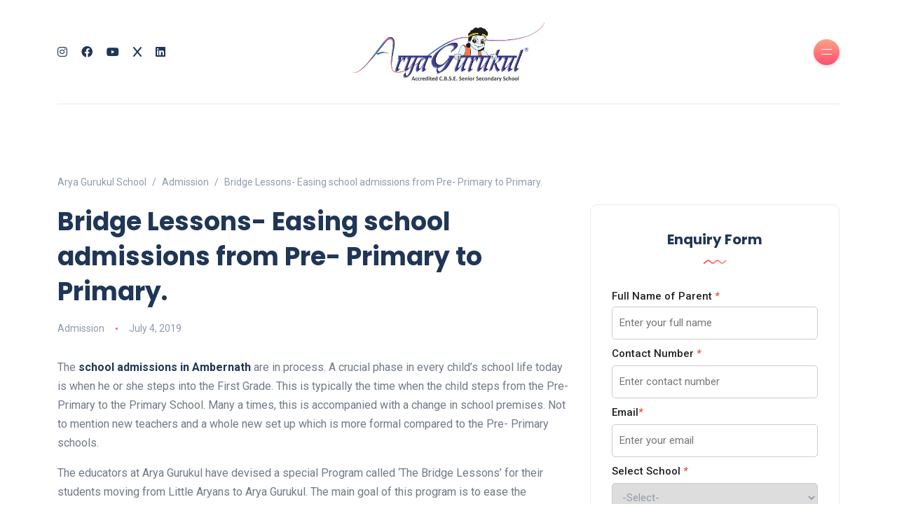

--- FILE ---
content_type: text/html; charset=UTF-8
request_url: https://blog.aryagurukul.in/bridge-lessons-easing-school-admissions-from-pre-primary-to-primary/
body_size: 16278
content:
<!DOCTYPE html>
<html lang="en-US">
<head>
	<meta charset="UTF-8">
    <meta name="viewport" content="width=device-width, initial-scale=1.0">
    <meta http-equiv="X-UA-Compatible" content="IE=edge">
    <link rel="profile" href="http://gmpg.org/xfn/11" />
    <link rel="pingback" href="https://blog.aryagurukul.in/xmlrpc.php" />
    <meta name='robots' content='index, follow, max-image-preview:large, max-snippet:-1, max-video-preview:-1' />

	<!-- This site is optimized with the Yoast SEO plugin v26.8 - https://yoast.com/product/yoast-seo-wordpress/ -->
	<title>Bridge Lessons- Easing school admissions from Pre- Primary to Primary.</title>
	<meta name="description" content="The school admissions in Ambernath are in process. A crucial phase in every child’s school life today is when he or she steps into the First Grade." />
	<link rel="canonical" href="https://blog.aryagurukul.in/bridge-lessons-easing-school-admissions-from-pre-primary-to-primary/" />
	<meta property="og:locale" content="en_US" />
	<meta property="og:type" content="article" />
	<meta property="og:title" content="Bridge Lessons- Easing school admissions from Pre- Primary to Primary." />
	<meta property="og:description" content="The school admissions in Ambernath are in process. A crucial phase in every child’s school life today is when he or she steps into the First Grade." />
	<meta property="og:url" content="https://blog.aryagurukul.in/bridge-lessons-easing-school-admissions-from-pre-primary-to-primary/" />
	<meta property="og:site_name" content="Arya Gurukul School" />
	<meta property="article:published_time" content="2019-07-04T04:30:33+00:00" />
	<meta property="article:modified_time" content="2022-12-03T08:21:28+00:00" />
	<meta name="author" content="Arya Gurukul" />
	<meta name="twitter:card" content="summary_large_image" />
	<meta name="twitter:label1" content="Written by" />
	<meta name="twitter:data1" content="Arya Gurukul" />
	<meta name="twitter:label2" content="Est. reading time" />
	<meta name="twitter:data2" content="3 minutes" />
	<script type="application/ld+json" class="yoast-schema-graph">{"@context":"https://schema.org","@graph":[{"@type":"Article","@id":"https://blog.aryagurukul.in/bridge-lessons-easing-school-admissions-from-pre-primary-to-primary/#article","isPartOf":{"@id":"https://blog.aryagurukul.in/bridge-lessons-easing-school-admissions-from-pre-primary-to-primary/"},"author":{"name":"Arya Gurukul","@id":"https://blog.aryagurukul.in/#/schema/person/8717ea8d3d151892a1cf6f091f163b7f"},"headline":"Bridge Lessons- Easing school admissions from Pre- Primary to Primary.","datePublished":"2019-07-04T04:30:33+00:00","dateModified":"2022-12-03T08:21:28+00:00","mainEntityOfPage":{"@id":"https://blog.aryagurukul.in/bridge-lessons-easing-school-admissions-from-pre-primary-to-primary/"},"wordCount":582,"publisher":{"@id":"https://blog.aryagurukul.in/#organization"},"keywords":["arya gurukul school","best schools in ambernath","early childhood education","early learning","little aryans pre K","prek-12","preschool","school admissions in Ambernath","settling plan"],"articleSection":["Admission"],"inLanguage":"en-US"},{"@type":"WebPage","@id":"https://blog.aryagurukul.in/bridge-lessons-easing-school-admissions-from-pre-primary-to-primary/","url":"https://blog.aryagurukul.in/bridge-lessons-easing-school-admissions-from-pre-primary-to-primary/","name":"Bridge Lessons- Easing school admissions from Pre- Primary to Primary.","isPartOf":{"@id":"https://blog.aryagurukul.in/#website"},"datePublished":"2019-07-04T04:30:33+00:00","dateModified":"2022-12-03T08:21:28+00:00","description":"The school admissions in Ambernath are in process. A crucial phase in every child’s school life today is when he or she steps into the First Grade.","breadcrumb":{"@id":"https://blog.aryagurukul.in/bridge-lessons-easing-school-admissions-from-pre-primary-to-primary/#breadcrumb"},"inLanguage":"en-US","potentialAction":[{"@type":"ReadAction","target":["https://blog.aryagurukul.in/bridge-lessons-easing-school-admissions-from-pre-primary-to-primary/"]}]},{"@type":"BreadcrumbList","@id":"https://blog.aryagurukul.in/bridge-lessons-easing-school-admissions-from-pre-primary-to-primary/#breadcrumb","itemListElement":[{"@type":"ListItem","position":1,"name":"Home","item":"https://blog.aryagurukul.in/"},{"@type":"ListItem","position":2,"name":"Bridge Lessons- Easing school admissions from Pre- Primary to Primary."}]},{"@type":"WebSite","@id":"https://blog.aryagurukul.in/#website","url":"https://blog.aryagurukul.in/","name":"Arya Gurukul School","description":"Kalyan","publisher":{"@id":"https://blog.aryagurukul.in/#organization"},"potentialAction":[{"@type":"SearchAction","target":{"@type":"EntryPoint","urlTemplate":"https://blog.aryagurukul.in/?s={search_term_string}"},"query-input":{"@type":"PropertyValueSpecification","valueRequired":true,"valueName":"search_term_string"}}],"inLanguage":"en-US"},{"@type":"Organization","@id":"https://blog.aryagurukul.in/#organization","name":"Arya Gurukul School","url":"https://blog.aryagurukul.in/","logo":{"@type":"ImageObject","inLanguage":"en-US","@id":"https://blog.aryagurukul.in/#/schema/logo/image/","url":"https://blog.aryagurukul.in/wp-content/uploads/2023/05/cropped-Arya-Gurukul-School-Kalyan.png","contentUrl":"https://blog.aryagurukul.in/wp-content/uploads/2023/05/cropped-Arya-Gurukul-School-Kalyan.png","width":1080,"height":404,"caption":"Arya Gurukul School "},"image":{"@id":"https://blog.aryagurukul.in/#/schema/logo/image/"}},{"@type":"Person","@id":"https://blog.aryagurukul.in/#/schema/person/8717ea8d3d151892a1cf6f091f163b7f","name":"Arya Gurukul","image":{"@type":"ImageObject","inLanguage":"en-US","@id":"https://blog.aryagurukul.in/#/schema/person/image/","url":"https://secure.gravatar.com/avatar/0cb68dd4869f44fb21a68b9b94a582cb0a45dc4e67b36c9db3a0812192461bf8?s=96&d=mm&r=g","contentUrl":"https://secure.gravatar.com/avatar/0cb68dd4869f44fb21a68b9b94a582cb0a45dc4e67b36c9db3a0812192461bf8?s=96&d=mm&r=g","caption":"Arya Gurukul"},"url":"https://blog.aryagurukul.in/author/aryagurukul/"}]}</script>
	<!-- / Yoast SEO plugin. -->


<link rel='dns-prefetch' href='//www.googletagmanager.com' />
<link rel='dns-prefetch' href='//fonts.googleapis.com' />
<link rel="alternate" type="application/rss+xml" title="Arya Gurukul School  &raquo; Feed" href="https://blog.aryagurukul.in/feed/" />
<link rel="alternate" type="application/rss+xml" title="Arya Gurukul School  &raquo; Comments Feed" href="https://blog.aryagurukul.in/comments/feed/" />
<link rel="alternate" type="application/rss+xml" title="Arya Gurukul School  &raquo; Bridge Lessons- Easing school admissions from Pre- Primary to Primary. Comments Feed" href="https://blog.aryagurukul.in/bridge-lessons-easing-school-admissions-from-pre-primary-to-primary/feed/" />
<link rel="alternate" title="oEmbed (JSON)" type="application/json+oembed" href="https://blog.aryagurukul.in/wp-json/oembed/1.0/embed?url=https%3A%2F%2Fblog.aryagurukul.in%2Fbridge-lessons-easing-school-admissions-from-pre-primary-to-primary%2F" />
<link rel="alternate" title="oEmbed (XML)" type="text/xml+oembed" href="https://blog.aryagurukul.in/wp-json/oembed/1.0/embed?url=https%3A%2F%2Fblog.aryagurukul.in%2Fbridge-lessons-easing-school-admissions-from-pre-primary-to-primary%2F&#038;format=xml" />
<style id='wp-img-auto-sizes-contain-inline-css'>
img:is([sizes=auto i],[sizes^="auto," i]){contain-intrinsic-size:3000px 1500px}
/*# sourceURL=wp-img-auto-sizes-contain-inline-css */
</style>

<style id='wp-emoji-styles-inline-css'>

	img.wp-smiley, img.emoji {
		display: inline !important;
		border: none !important;
		box-shadow: none !important;
		height: 1em !important;
		width: 1em !important;
		margin: 0 0.07em !important;
		vertical-align: -0.1em !important;
		background: none !important;
		padding: 0 !important;
	}
/*# sourceURL=wp-emoji-styles-inline-css */
</style>
<link rel='stylesheet' id='wp-block-library-css' href='https://blog.aryagurukul.in/wp-includes/css/dist/block-library/style.min.css?ver=6.9' media='all' />
<style id='wp-block-library-theme-inline-css'>
.wp-block-audio :where(figcaption){color:#555;font-size:13px;text-align:center}.is-dark-theme .wp-block-audio :where(figcaption){color:#ffffffa6}.wp-block-audio{margin:0 0 1em}.wp-block-code{border:1px solid #ccc;border-radius:4px;font-family:Menlo,Consolas,monaco,monospace;padding:.8em 1em}.wp-block-embed :where(figcaption){color:#555;font-size:13px;text-align:center}.is-dark-theme .wp-block-embed :where(figcaption){color:#ffffffa6}.wp-block-embed{margin:0 0 1em}.blocks-gallery-caption{color:#555;font-size:13px;text-align:center}.is-dark-theme .blocks-gallery-caption{color:#ffffffa6}:root :where(.wp-block-image figcaption){color:#555;font-size:13px;text-align:center}.is-dark-theme :root :where(.wp-block-image figcaption){color:#ffffffa6}.wp-block-image{margin:0 0 1em}.wp-block-pullquote{border-bottom:4px solid;border-top:4px solid;color:currentColor;margin-bottom:1.75em}.wp-block-pullquote :where(cite),.wp-block-pullquote :where(footer),.wp-block-pullquote__citation{color:currentColor;font-size:.8125em;font-style:normal;text-transform:uppercase}.wp-block-quote{border-left:.25em solid;margin:0 0 1.75em;padding-left:1em}.wp-block-quote cite,.wp-block-quote footer{color:currentColor;font-size:.8125em;font-style:normal;position:relative}.wp-block-quote:where(.has-text-align-right){border-left:none;border-right:.25em solid;padding-left:0;padding-right:1em}.wp-block-quote:where(.has-text-align-center){border:none;padding-left:0}.wp-block-quote.is-large,.wp-block-quote.is-style-large,.wp-block-quote:where(.is-style-plain){border:none}.wp-block-search .wp-block-search__label{font-weight:700}.wp-block-search__button{border:1px solid #ccc;padding:.375em .625em}:where(.wp-block-group.has-background){padding:1.25em 2.375em}.wp-block-separator.has-css-opacity{opacity:.4}.wp-block-separator{border:none;border-bottom:2px solid;margin-left:auto;margin-right:auto}.wp-block-separator.has-alpha-channel-opacity{opacity:1}.wp-block-separator:not(.is-style-wide):not(.is-style-dots){width:100px}.wp-block-separator.has-background:not(.is-style-dots){border-bottom:none;height:1px}.wp-block-separator.has-background:not(.is-style-wide):not(.is-style-dots){height:2px}.wp-block-table{margin:0 0 1em}.wp-block-table td,.wp-block-table th{word-break:normal}.wp-block-table :where(figcaption){color:#555;font-size:13px;text-align:center}.is-dark-theme .wp-block-table :where(figcaption){color:#ffffffa6}.wp-block-video :where(figcaption){color:#555;font-size:13px;text-align:center}.is-dark-theme .wp-block-video :where(figcaption){color:#ffffffa6}.wp-block-video{margin:0 0 1em}:root :where(.wp-block-template-part.has-background){margin-bottom:0;margin-top:0;padding:1.25em 2.375em}
/*# sourceURL=/wp-includes/css/dist/block-library/theme.min.css */
</style>
<style id='classic-theme-styles-inline-css'>
/*! This file is auto-generated */
.wp-block-button__link{color:#fff;background-color:#32373c;border-radius:9999px;box-shadow:none;text-decoration:none;padding:calc(.667em + 2px) calc(1.333em + 2px);font-size:1.125em}.wp-block-file__button{background:#32373c;color:#fff;text-decoration:none}
/*# sourceURL=/wp-includes/css/classic-themes.min.css */
</style>
<style id='global-styles-inline-css'>
:root{--wp--preset--aspect-ratio--square: 1;--wp--preset--aspect-ratio--4-3: 4/3;--wp--preset--aspect-ratio--3-4: 3/4;--wp--preset--aspect-ratio--3-2: 3/2;--wp--preset--aspect-ratio--2-3: 2/3;--wp--preset--aspect-ratio--16-9: 16/9;--wp--preset--aspect-ratio--9-16: 9/16;--wp--preset--color--black: #000000;--wp--preset--color--cyan-bluish-gray: #abb8c3;--wp--preset--color--white: #ffffff;--wp--preset--color--pale-pink: #f78da7;--wp--preset--color--vivid-red: #cf2e2e;--wp--preset--color--luminous-vivid-orange: #ff6900;--wp--preset--color--luminous-vivid-amber: #fcb900;--wp--preset--color--light-green-cyan: #7bdcb5;--wp--preset--color--vivid-green-cyan: #00d084;--wp--preset--color--pale-cyan-blue: #8ed1fc;--wp--preset--color--vivid-cyan-blue: #0693e3;--wp--preset--color--vivid-purple: #9b51e0;--wp--preset--gradient--vivid-cyan-blue-to-vivid-purple: linear-gradient(135deg,rgb(6,147,227) 0%,rgb(155,81,224) 100%);--wp--preset--gradient--light-green-cyan-to-vivid-green-cyan: linear-gradient(135deg,rgb(122,220,180) 0%,rgb(0,208,130) 100%);--wp--preset--gradient--luminous-vivid-amber-to-luminous-vivid-orange: linear-gradient(135deg,rgb(252,185,0) 0%,rgb(255,105,0) 100%);--wp--preset--gradient--luminous-vivid-orange-to-vivid-red: linear-gradient(135deg,rgb(255,105,0) 0%,rgb(207,46,46) 100%);--wp--preset--gradient--very-light-gray-to-cyan-bluish-gray: linear-gradient(135deg,rgb(238,238,238) 0%,rgb(169,184,195) 100%);--wp--preset--gradient--cool-to-warm-spectrum: linear-gradient(135deg,rgb(74,234,220) 0%,rgb(151,120,209) 20%,rgb(207,42,186) 40%,rgb(238,44,130) 60%,rgb(251,105,98) 80%,rgb(254,248,76) 100%);--wp--preset--gradient--blush-light-purple: linear-gradient(135deg,rgb(255,206,236) 0%,rgb(152,150,240) 100%);--wp--preset--gradient--blush-bordeaux: linear-gradient(135deg,rgb(254,205,165) 0%,rgb(254,45,45) 50%,rgb(107,0,62) 100%);--wp--preset--gradient--luminous-dusk: linear-gradient(135deg,rgb(255,203,112) 0%,rgb(199,81,192) 50%,rgb(65,88,208) 100%);--wp--preset--gradient--pale-ocean: linear-gradient(135deg,rgb(255,245,203) 0%,rgb(182,227,212) 50%,rgb(51,167,181) 100%);--wp--preset--gradient--electric-grass: linear-gradient(135deg,rgb(202,248,128) 0%,rgb(113,206,126) 100%);--wp--preset--gradient--midnight: linear-gradient(135deg,rgb(2,3,129) 0%,rgb(40,116,252) 100%);--wp--preset--font-size--small: 13px;--wp--preset--font-size--medium: 20px;--wp--preset--font-size--large: 36px;--wp--preset--font-size--x-large: 42px;--wp--preset--spacing--20: 0.44rem;--wp--preset--spacing--30: 0.67rem;--wp--preset--spacing--40: 1rem;--wp--preset--spacing--50: 1.5rem;--wp--preset--spacing--60: 2.25rem;--wp--preset--spacing--70: 3.38rem;--wp--preset--spacing--80: 5.06rem;--wp--preset--shadow--natural: 6px 6px 9px rgba(0, 0, 0, 0.2);--wp--preset--shadow--deep: 12px 12px 50px rgba(0, 0, 0, 0.4);--wp--preset--shadow--sharp: 6px 6px 0px rgba(0, 0, 0, 0.2);--wp--preset--shadow--outlined: 6px 6px 0px -3px rgb(255, 255, 255), 6px 6px rgb(0, 0, 0);--wp--preset--shadow--crisp: 6px 6px 0px rgb(0, 0, 0);}:where(.is-layout-flex){gap: 0.5em;}:where(.is-layout-grid){gap: 0.5em;}body .is-layout-flex{display: flex;}.is-layout-flex{flex-wrap: wrap;align-items: center;}.is-layout-flex > :is(*, div){margin: 0;}body .is-layout-grid{display: grid;}.is-layout-grid > :is(*, div){margin: 0;}:where(.wp-block-columns.is-layout-flex){gap: 2em;}:where(.wp-block-columns.is-layout-grid){gap: 2em;}:where(.wp-block-post-template.is-layout-flex){gap: 1.25em;}:where(.wp-block-post-template.is-layout-grid){gap: 1.25em;}.has-black-color{color: var(--wp--preset--color--black) !important;}.has-cyan-bluish-gray-color{color: var(--wp--preset--color--cyan-bluish-gray) !important;}.has-white-color{color: var(--wp--preset--color--white) !important;}.has-pale-pink-color{color: var(--wp--preset--color--pale-pink) !important;}.has-vivid-red-color{color: var(--wp--preset--color--vivid-red) !important;}.has-luminous-vivid-orange-color{color: var(--wp--preset--color--luminous-vivid-orange) !important;}.has-luminous-vivid-amber-color{color: var(--wp--preset--color--luminous-vivid-amber) !important;}.has-light-green-cyan-color{color: var(--wp--preset--color--light-green-cyan) !important;}.has-vivid-green-cyan-color{color: var(--wp--preset--color--vivid-green-cyan) !important;}.has-pale-cyan-blue-color{color: var(--wp--preset--color--pale-cyan-blue) !important;}.has-vivid-cyan-blue-color{color: var(--wp--preset--color--vivid-cyan-blue) !important;}.has-vivid-purple-color{color: var(--wp--preset--color--vivid-purple) !important;}.has-black-background-color{background-color: var(--wp--preset--color--black) !important;}.has-cyan-bluish-gray-background-color{background-color: var(--wp--preset--color--cyan-bluish-gray) !important;}.has-white-background-color{background-color: var(--wp--preset--color--white) !important;}.has-pale-pink-background-color{background-color: var(--wp--preset--color--pale-pink) !important;}.has-vivid-red-background-color{background-color: var(--wp--preset--color--vivid-red) !important;}.has-luminous-vivid-orange-background-color{background-color: var(--wp--preset--color--luminous-vivid-orange) !important;}.has-luminous-vivid-amber-background-color{background-color: var(--wp--preset--color--luminous-vivid-amber) !important;}.has-light-green-cyan-background-color{background-color: var(--wp--preset--color--light-green-cyan) !important;}.has-vivid-green-cyan-background-color{background-color: var(--wp--preset--color--vivid-green-cyan) !important;}.has-pale-cyan-blue-background-color{background-color: var(--wp--preset--color--pale-cyan-blue) !important;}.has-vivid-cyan-blue-background-color{background-color: var(--wp--preset--color--vivid-cyan-blue) !important;}.has-vivid-purple-background-color{background-color: var(--wp--preset--color--vivid-purple) !important;}.has-black-border-color{border-color: var(--wp--preset--color--black) !important;}.has-cyan-bluish-gray-border-color{border-color: var(--wp--preset--color--cyan-bluish-gray) !important;}.has-white-border-color{border-color: var(--wp--preset--color--white) !important;}.has-pale-pink-border-color{border-color: var(--wp--preset--color--pale-pink) !important;}.has-vivid-red-border-color{border-color: var(--wp--preset--color--vivid-red) !important;}.has-luminous-vivid-orange-border-color{border-color: var(--wp--preset--color--luminous-vivid-orange) !important;}.has-luminous-vivid-amber-border-color{border-color: var(--wp--preset--color--luminous-vivid-amber) !important;}.has-light-green-cyan-border-color{border-color: var(--wp--preset--color--light-green-cyan) !important;}.has-vivid-green-cyan-border-color{border-color: var(--wp--preset--color--vivid-green-cyan) !important;}.has-pale-cyan-blue-border-color{border-color: var(--wp--preset--color--pale-cyan-blue) !important;}.has-vivid-cyan-blue-border-color{border-color: var(--wp--preset--color--vivid-cyan-blue) !important;}.has-vivid-purple-border-color{border-color: var(--wp--preset--color--vivid-purple) !important;}.has-vivid-cyan-blue-to-vivid-purple-gradient-background{background: var(--wp--preset--gradient--vivid-cyan-blue-to-vivid-purple) !important;}.has-light-green-cyan-to-vivid-green-cyan-gradient-background{background: var(--wp--preset--gradient--light-green-cyan-to-vivid-green-cyan) !important;}.has-luminous-vivid-amber-to-luminous-vivid-orange-gradient-background{background: var(--wp--preset--gradient--luminous-vivid-amber-to-luminous-vivid-orange) !important;}.has-luminous-vivid-orange-to-vivid-red-gradient-background{background: var(--wp--preset--gradient--luminous-vivid-orange-to-vivid-red) !important;}.has-very-light-gray-to-cyan-bluish-gray-gradient-background{background: var(--wp--preset--gradient--very-light-gray-to-cyan-bluish-gray) !important;}.has-cool-to-warm-spectrum-gradient-background{background: var(--wp--preset--gradient--cool-to-warm-spectrum) !important;}.has-blush-light-purple-gradient-background{background: var(--wp--preset--gradient--blush-light-purple) !important;}.has-blush-bordeaux-gradient-background{background: var(--wp--preset--gradient--blush-bordeaux) !important;}.has-luminous-dusk-gradient-background{background: var(--wp--preset--gradient--luminous-dusk) !important;}.has-pale-ocean-gradient-background{background: var(--wp--preset--gradient--pale-ocean) !important;}.has-electric-grass-gradient-background{background: var(--wp--preset--gradient--electric-grass) !important;}.has-midnight-gradient-background{background: var(--wp--preset--gradient--midnight) !important;}.has-small-font-size{font-size: var(--wp--preset--font-size--small) !important;}.has-medium-font-size{font-size: var(--wp--preset--font-size--medium) !important;}.has-large-font-size{font-size: var(--wp--preset--font-size--large) !important;}.has-x-large-font-size{font-size: var(--wp--preset--font-size--x-large) !important;}
:where(.wp-block-post-template.is-layout-flex){gap: 1.25em;}:where(.wp-block-post-template.is-layout-grid){gap: 1.25em;}
:where(.wp-block-term-template.is-layout-flex){gap: 1.25em;}:where(.wp-block-term-template.is-layout-grid){gap: 1.25em;}
:where(.wp-block-columns.is-layout-flex){gap: 2em;}:where(.wp-block-columns.is-layout-grid){gap: 2em;}
:root :where(.wp-block-pullquote){font-size: 1.5em;line-height: 1.6;}
/*# sourceURL=global-styles-inline-css */
</style>
<link rel='stylesheet' id='contact-form-7-css' href='https://blog.aryagurukul.in/wp-content/plugins/contact-form-7/includes/css/styles.css?ver=6.1.4' media='all' />
<link rel='stylesheet' id='katen-custom-style-css' href='https://blog.aryagurukul.in/wp-content/themes/katen/style.css?ver=6.9' media='all' />
<link rel='stylesheet' id='katen-custom-child-style-css' href='https://blog.aryagurukul.in/wp-content/themes/katen-child/style.css?ver=6.9' media='all' />
<link rel='stylesheet' id='bootstrap-css' href='https://blog.aryagurukul.in/wp-content/themes/katen/css/bootstrap.min.css?ver=6.9' media='all' />
<link rel='stylesheet' id='font-awesome-6-css' href='https://blog.aryagurukul.in/wp-content/themes/katen/css/fontawesome.min.css?ver=6.9' media='all' />
<link rel='stylesheet' id='font-awesome-brands-css' href='https://blog.aryagurukul.in/wp-content/themes/katen/css/brands.min.css?ver=6.9' media='all' />
<link rel='stylesheet' id='font-awesome-solid-css' href='https://blog.aryagurukul.in/wp-content/themes/katen/css/solid.min.css?ver=6.9' media='all' />
<link rel='stylesheet' id='simple-line-icons-css' href='https://blog.aryagurukul.in/wp-content/themes/katen/css/simple-line-icons.css?ver=6.9' media='all' />
<link rel='stylesheet' id='slick-css' href='https://blog.aryagurukul.in/wp-content/themes/katen/css/slick.css?ver=6.9' media='all' />
<link rel='stylesheet' id='katen-default-style-css' href='https://blog.aryagurukul.in/wp-content/themes/katen/css/style.css?ver=6.9' media='all' />
<link rel='stylesheet' id='katen-style-css' href='https://blog.aryagurukul.in/wp-content/themes/katen/style.css?ver=6.9' media='all' />
<link rel='stylesheet' id='katen-primary-font-css' href='//fonts.googleapis.com/css2?family=Poppins%3Aital%2Cwght%400%2C300%3B0%2C400%3B0%2C500%3B0%2C600%3B0%2C700%3B1%2C300%3B1%2C400%3B1%2C500%3B1%2C600%3B1%2C700&#038;display=swap&#038;ver=1.0.0' media='all' />
<link rel='stylesheet' id='katen-secondary-font-css' href='//fonts.googleapis.com/css2?family=Roboto%3Aital%2Cwght%400%2C300%3B0%2C400%3B0%2C500%3B0%2C700%3B1%2C300%3B1%2C400%3B1%2C500&#038;display=swap&#038;ver=1.0.0' media='all' />
<link rel='stylesheet' id='katen-theme-color-css' href='https://blog.aryagurukul.in/wp-content/themes/katen/css/custom_script.css?ver=6.9' media='all' />
<script src="https://blog.aryagurukul.in/wp-includes/js/jquery/jquery.min.js?ver=3.7.1" id="jquery-core-js"></script>
<script src="https://blog.aryagurukul.in/wp-includes/js/jquery/jquery-migrate.min.js?ver=3.4.1" id="jquery-migrate-js"></script>

<!-- Google tag (gtag.js) snippet added by Site Kit -->
<!-- Google Analytics snippet added by Site Kit -->
<script src="https://www.googletagmanager.com/gtag/js?id=GT-TQKJLDW" id="google_gtagjs-js" async></script>
<script id="google_gtagjs-js-after">
window.dataLayer = window.dataLayer || [];function gtag(){dataLayer.push(arguments);}
gtag("set","linker",{"domains":["blog.aryagurukul.in"]});
gtag("js", new Date());
gtag("set", "developer_id.dZTNiMT", true);
gtag("config", "GT-TQKJLDW", {"googlesitekit_post_type":"post"});
//# sourceURL=google_gtagjs-js-after
</script>
<link rel="https://api.w.org/" href="https://blog.aryagurukul.in/wp-json/" /><link rel="alternate" title="JSON" type="application/json" href="https://blog.aryagurukul.in/wp-json/wp/v2/posts/622" /><link rel="EditURI" type="application/rsd+xml" title="RSD" href="https://blog.aryagurukul.in/xmlrpc.php?rsd" />
<meta name="generator" content="WordPress 6.9" />
<link rel='shortlink' href='https://blog.aryagurukul.in/?p=622' />
<meta name="generator" content="Site Kit by Google 1.170.0" /><meta name="google-site-verification" content="l5vmm5_pS8rsCTih_k3gKp_l6AM1J8MjbYJd0fxG_qA">
<!-- Google AdSense meta tags added by Site Kit -->
<meta name="google-adsense-platform-account" content="ca-host-pub-2644536267352236">
<meta name="google-adsense-platform-domain" content="sitekit.withgoogle.com">
<!-- End Google AdSense meta tags added by Site Kit -->
<meta name="generator" content="Elementor 3.34.2; features: additional_custom_breakpoints; settings: css_print_method-external, google_font-enabled, font_display-swap">
			<style>
				.e-con.e-parent:nth-of-type(n+4):not(.e-lazyloaded):not(.e-no-lazyload),
				.e-con.e-parent:nth-of-type(n+4):not(.e-lazyloaded):not(.e-no-lazyload) * {
					background-image: none !important;
				}
				@media screen and (max-height: 1024px) {
					.e-con.e-parent:nth-of-type(n+3):not(.e-lazyloaded):not(.e-no-lazyload),
					.e-con.e-parent:nth-of-type(n+3):not(.e-lazyloaded):not(.e-no-lazyload) * {
						background-image: none !important;
					}
				}
				@media screen and (max-height: 640px) {
					.e-con.e-parent:nth-of-type(n+2):not(.e-lazyloaded):not(.e-no-lazyload),
					.e-con.e-parent:nth-of-type(n+2):not(.e-lazyloaded):not(.e-no-lazyload) * {
						background-image: none !important;
					}
				}
			</style>
			<style id="kirki-inline-styles">header{background:#FFF;background-color:#FFF;background-repeat:repeat;background-position:center center;background-attachment:scroll;-webkit-background-size:cover;-moz-background-size:cover;-ms-background-size:cover;-o-background-size:cover;background-size:cover;}header:after{background-color:rgba(255, 255, 255, 0);}.single-post .main-content{margin-top:60px;}.single-cover:after{background-color:rgba(32, 54, 86, 0.6);}.main-content{margin-top:60px;}.author-page.about-author{margin-top:0px;margin-bottom:0px;}.page-header{background:#F1F8FF;background-color:#F1F8FF;background-repeat:repeat;background-position:center center;background-attachment:scroll;-webkit-background-size:cover;-moz-background-size:cover;-ms-background-size:cover;-o-background-size:cover;background-size:cover;}.page-header:after{background-color:rgba(255, 255, 255, 0);}.page-header h1{color:#203656;}</style>    
</head>

<body class="wp-singular post-template-default single single-post postid-622 single-format-standard wp-custom-logo wp-theme-katen wp-child-theme-katen-child elementor-default elementor-kit-1036">


<div class="reading-bar-wrapper">
	<div class="reading-bar"></div>
</div>


<!-- canvas menu -->
<div class="canvas-menu d-flex align-items-end flex-column ">
	<!-- close button -->
	<button type="button" class="btn-close " aria-label="Close"></button>

	<!-- logo -->
	<div class="logo ">
			</div>

	<!-- menu -->
	<nav>
		<div id="primary-menu" class="vertical-menu"></div>
	</nav>

	<!-- social icons -->
	</div>

<!-- site wrapper -->
<div class="site-wrapper">

	<div class="main-overlay"></div>

		<!-- header -->
	<header class="header-personal non-sticky">
        <div class="container-xl header-top">
			<div class="row align-items-center">

				<div class="col-4 d-none d-md-block d-lg-block">
					<!-- social icons -->
					
		<ul class="social-icons list-unstyled list-inline mb-0 ">
		    		        <li class="list-inline-item">
		            <a href="https://www.instagram.com/aryagurukulschool/" target="_blank">
		                <i class="fa-brands fa-instagram"></i>
		            </a>
		        </li>
		    		        <li class="list-inline-item">
		            <a href="http://facebook.com/aryagurukulschool" target="_blank">
		                <i class="fa-brands fa-facebook"></i>
		            </a>
		        </li>
		    		        <li class="list-inline-item">
		            <a href="http://youtube.com/aryagurukul" target="_blank">
		                <i class="fa-brands fa-youtube"></i>
		            </a>
		        </li>
		    		        <li class="list-inline-item">
		            <a href="https://x.com/AGKalyan" target="_blank">
		                <i class="fa-brands fa-x"></i>
		            </a>
		        </li>
		    		        <li class="list-inline-item">
		            <a href="https://www.linkedin.com/company/arya-gurukul/" target="_blank">
		                <i class="fa-brands fa-linkedin"></i>
		            </a>
		        </li>
		    		</ul>

				</div>

				<div class="col-md-4 col-sm-12 col-xs-12 text-center">
				<!-- site logo -->
					<a href="https://blog.aryagurukul.in/" class="navbar-brand logo-dark"><img src="https://blog.aryagurukul.in/wp-content/uploads/2025/10/AryaGurukul-Kalyan-Logo.png" alt="Arya Gurukul School " width="280" height="80" /></a><a href="https://blog.aryagurukul.in/" class="navbar-brand logo-light"><img src="https://blog.aryagurukul.in/wp-content/uploads/2025/10/AryaGurukul-Kalyan-Logo.png" alt="Arya Gurukul School " width="280" height="80" /></a>														</div>

				<div class="col-md-4 col-sm-12 col-xs-12">
					<!-- header buttons -->
					<div class="header-buttons float-md-end mt-4 mt-md-0">
												<button class="burger-menu icon-button ms-2 float-end float-md-none ">
							<span class="burger-icon"></span>
						</button>
					</div>
				</div>

			</div>
        </div>

		<nav class="navbar navbar-expand-lg">
			<div class="container-xl">
				
				<div class="collapse navbar-collapse justify-content-center centered-nav">
									</div>

			</div>
		</nav>
	</header>


<!-- section main content -->
<section class="main-content">
	
	<div class="container-xl post-container">

					<nav class="breadcrumbs" typeof="BreadcrumbList" vocab="https://schema.org/" aria-label="breadcrumb">
				<ol class="breadcrumb">
					<li class="home"><span property="itemListElement" typeof="ListItem"><a property="item" typeof="WebPage" title="Go to Arya Gurukul School." href="https://blog.aryagurukul.in" class="home" ><span property="name">Arya Gurukul School </span></a><meta property="position" content="1"></span></li>
<li class="taxonomy category"><span property="itemListElement" typeof="ListItem"><a property="item" typeof="WebPage" title="Go to the Admission Category archives." href="https://blog.aryagurukul.in/category/admission/" class="taxonomy category" ><span property="name">Admission</span></a><meta property="position" content="2"></span></li>
<li class="post post-post current-item"><span property="itemListElement" typeof="ListItem"><span property="name" class="post post-post current-item">Bridge Lessons- Easing school admissions from Pre- Primary to Primary.</span><meta property="url" content="https://blog.aryagurukul.in/bridge-lessons-easing-school-admissions-from-pre-primary-to-primary/"><meta property="position" content="3"></span></li>
				</ol>
			</nav>
		
		<div class="row gy-4">

			<div class="col-lg-8">

				<div class="post post-single">

					<!-- post header -->
					<div class="post-header">
						<h1 class="title mt-0 mb-3">Bridge Lessons- Easing school admissions from Pre- Primary to Primary.</h1>
													<ul class="meta list-inline mb-0">
																	<li class="list-inline-item"><a href="https://blog.aryagurukul.in/category/admission/" rel="category tag">Admission</a></li>

																	<li class="list-inline-item">July 4, 2019</li>
															</ul>
											</div>

					<!-- blog item -->
					<article id="post-622" class="is-single post-content clearfix post-622 post type-post status-publish format-standard hentry category-admission tag-arya-gurukul-school tag-best-schools-in-ambernath tag-early-childhood-education tag-early-learning tag-little-aryans-pre-k tag-prek-12 tag-preschool tag-school-admissions-in-ambernath tag-settling-plan">

						<div class="clearfix">
							
<p>The <strong>school admissions in Ambernath</strong> are in process. A crucial phase in every child’s school life today is when he or she steps into the First Grade. This is typically the time when the child steps from the Pre- Primary to the Primary School. Many a times, this is accompanied with a change in school premises. Not to mention new teachers and a whole new set up which is more formal compared to the Pre- Primary schools.</p>



<p>The educators at Arya Gurukul have devised a special Program called ‘The Bridge Lessons’ for their students moving from Little Aryans to Arya Gurukul. The main goal of this program is to ease the transition from Pre Primary to Primary School. As the <strong>school admissions in Ambernath</strong> continue, a unique program like the ‘Bridge Lessons’ are carried out for the tiny tots before they enter the 1st Grade.</p>



<p><strong>What are Bridge Lessons?</strong></p>



<p>These are few days of activity-based learning experiences for the child. During these few days the child is familiarised with their new school, classroom and most importantly introduced to their teachers. All this is done is a fun, non- threatening and informal way to reduce anxiety.</p>



<p><strong>How are Bridge Lessons carried out?</strong></p>



<p>Much before the bridge lessons are carried out for the children, the teachers of Arya Gurukul, which is <strong>one of the top schools in Ambernath</strong>, undergo a period of training. While the <strong>school admissions in Ambernath</strong> continue, the educators draw out lesson plans and decide on a theme for the program. They finalise on the activities to be carried out surrounding that theme. The goal of each activity is charted out in order to determine how the activity will help the child, whether the activity will help in language development, motor development or cognitive development. These are all the ground work which are done prior to the Bridge lessons.</p>



<p><strong>What are Some of the Best Practices from this year’s Bridge Lessons?</strong></p>



<p>This year, Arya Gurkul, <strong>one of the top schools in Ambernath</strong>, conducted bridge lessons around the theme of the ‘One Seed Story’. The One Seed Story is a motivational story by Rosemary Philips. It speaks of how a tiny seed who determined, decided to grow into a plant and eventually into a forest. The story speaks of how a small seed can make a difference and thus, how every child can make a difference.</p>



<p>With the <strong>school admissions in Ambernath</strong> underway, the students participated in a 9 day ‘Bridge Lessons’ program. They engaged in activities such as Dissecting of Seeds and Germination of Seeds to increase their scientific enquiry. They engaged in Music and Movement activities on songs such as ‘This is my Garden’ and ‘One Seed’. They were introduced to new vocabulary related to seeds and plants and learnt to read the words. They unleashed their creativity through Play dough and prepared delicious Sprouts salad. The Program ended with a splendid dramatization of the One- Seed Story by the students themselves.</p>



<p>All through the program, books and play material related to the theme was available for the students to explore freely. The result was that the students learnt a great deal about plants and seeds and how they grow. They also got familiarised with their new teachers and infact have</p>



<p>developed a strong liking for them already. Finally, it is because of the ‘Bridge Lessons’ that the students are eager to join school in the new academic year.</p>
							<!-- mfunc katen_set_post_views($post_id); --><!-- /mfunc -->
						</div>
						
													<footer class="clearfix">
								<!-- post bottom section -->
								<div class="post-bottom">
									<div class="row d-flex align-items-center">
										<div class="col-md-6 col-12">    <div class="single-post-share">
      <span class="share-text">Share this:</span>
      <ul class="social-icons list-unstyled list-inline mt-2 float-md-start">
          <li class="list-inline-item"><a href="https://www.facebook.com/sharer/sharer.php?u=https://blog.aryagurukul.in/bridge-lessons-easing-school-admissions-from-pre-primary-to-primary/" target="_blank"><i class="fab fa-facebook-f"></i></a></li>
          <li class="list-inline-item"><a href="https://twitter.com/intent/tweet?url=https://blog.aryagurukul.in/bridge-lessons-easing-school-admissions-from-pre-primary-to-primary/&text=Bridge Lessons- Easing school admissions from Pre- Primary to Primary." target="_blank"><i class="fab fa-twitter"></i></a></li>
          <li class="list-inline-item"><a href="https://www.linkedin.com/shareArticle?mini=true&url=https://blog.aryagurukul.in/bridge-lessons-easing-school-admissions-from-pre-primary-to-primary/&title=Bridge Lessons- Easing school admissions from Pre- Primary to Primary." target="_blank"><i class="fab fa-linkedin-in"></i></a></li>
          <li class="list-inline-item"><a href="https://pinterest.com/pin/create/button/?url=https://blog.aryagurukul.in/bridge-lessons-easing-school-admissions-from-pre-primary-to-primary/&media=&description=Bridge Lessons- Easing school admissions from Pre- Primary to Primary." target="_blank"><i class="fab fa-pinterest"></i></a></li>
          <li class="list-inline-item"><a href="https://t.me/share/url?url=https://blog.aryagurukul.in/bridge-lessons-easing-school-admissions-from-pre-primary-to-primary/&text=Bridge Lessons- Easing school admissions from Pre- Primary to Primary." target="_blank"><i class="fab fa-telegram-plane"></i></a></li>
          <li class="list-inline-item"><a href="mailto:info@example.com?&subject=&cc=&bcc=&body=https://blog.aryagurukul.in/bridge-lessons-easing-school-admissions-from-pre-primary-to-primary/"><i class="far fa-envelope"></i></a></li>
      </ul>
    </div>

</div><div class="col-md-6 col-12 text-center text-md-end"><div class="tags"><a href="https://blog.aryagurukul.in/tag/arya-gurukul-school/" rel="tag">arya gurukul school</a><a href="https://blog.aryagurukul.in/tag/best-schools-in-ambernath/" rel="tag">best schools in ambernath</a><a href="https://blog.aryagurukul.in/tag/early-childhood-education/" rel="tag">early childhood education</a><a href="https://blog.aryagurukul.in/tag/early-learning/" rel="tag">early learning</a><a href="https://blog.aryagurukul.in/tag/little-aryans-pre-k/" rel="tag">little aryans pre K</a><a href="https://blog.aryagurukul.in/tag/prek-12/" rel="tag">prek-12</a><a href="https://blog.aryagurukul.in/tag/preschool/" rel="tag">preschool</a><a href="https://blog.aryagurukul.in/tag/school-admissions-in-ambernath/" rel="tag">school admissions in Ambernath</a><a href="https://blog.aryagurukul.in/tag/settling-plan/" rel="tag">settling plan</a></div></div>									</div>
								</div>
							</footer>
											</article>

						  
	<div class="row nextprev-post-wrapper">
		<div class="col-md-6 col-12">
							<div class="nextprev-post prev">
					<span class="nextprev-text">Previous Post</span>
					<h5 class="post-title"><a href="https://blog.aryagurukul.in/international-yoga-day/">
						International yoga Day					</a></h5>
				</div>
					</div>
		<div class="col-md-6 col-12">
							<div class="nextprev-post next">
					<span class="nextprev-text">Next Post</span>
					<h5 class="post-title"><a href="https://blog.aryagurukul.in/project-based-learning-and-how-it-helps-kids-solve-real-world-problems/">
						Project-Based learning and how it helps kids solve real-world problems					</a></h5>
				</div>
					</div>
	</div>
  
	
					
				</div>

			</div>

							<div class="col-md-4">
					<div class="sidebar">
    <div id="custom_html-3" class="widget_text widget-odd widget-first widget-1 widget rounded widget_custom_html"><div class="widget-header text-center"><h3 class="widget-title">Enquiry Form</h3>
    <svg width="33" height="6" xmlns="http://www.w3.org/2000/svg">
        <defs>
            <linearGradient id="gradient" x1="0%" y1="0%" x2="100%" y2="0%">
                <stop offset="0%" stop-color="#FE4F70"></stop>
                <stop offset="100%" stop-color="#FFA387"></stop>
            </linearGradient>
            </defs>
        <path d="M33 1c-3.3 0-3.3 4-6.598 4C23.1 5 23.1 1 19.8 1c-3.3 0-3.3 4-6.599 4-3.3 0-3.3-4-6.6-4S3.303 5 0 5" stroke="url(#gradient)" stroke-width="2" fill="none"></path>
    </svg></div><div class="textwidget custom-html-widget"><form id="form" style="  color: #222;" accept-charset="UTF-8" action="https://forms.zohopublic.com/keyframemediain/form/AryaGurukulKalyanDebox2627/formperma/OSoQU_nYm4XDLd7oC9u0gIqDZ08zGWtnWqV5NA98ynw/htmlRecords/submit" enctype="multipart/form-data" method="POST" name="form">

  <input type="hidden" name="zf_referrer_name" value="Blog Sidebar Popup">
<label style="display: block; margin-bottom: 2px; font-weight: 500;">Full Name of Parent <em style="color: #e74c3c;">*</em></label><input style="width: 100%; padding: 10px; margin-bottom: 8px; border: 1px solid #ccc; border-radius: 5px; font-size: 1em;" maxlength="255" name="SingleLine" type="text" value="" placeholder="Enter your full name" />
<label style="display: block; margin-bottom: 4px; font-weight: 500;"> Contact Number <em style="color: #e74c3c;">*</em></label><input id="international_PhoneNumber_countrycode" style="width: 100%; padding: 10px; margin-bottom: 8px; border: 1px solid #ccc; border-radius: 5px; font-size: 1em;" maxlength="20" name="PhoneNumber_countrycode" type="text" value="" placeholder="Enter contact number" />
<label style="display: block; margin-bottom: 4px; font-weight: 500;">Email<em style="color: #e74c3c;">*</em></label><input style="width: 100%; padding: 10px; margin-bottom: 8px; border: 1px solid #ccc; border-radius: 5px; font-size: 1em;" maxlength="255" name="Email" type="text" value="" placeholder="Enter your email" />
<label style="display: block; margin-bottom: 4px; font-weight: 500;">Select School <em style="color: #e74c3c;">*</em></label><select style="width: 100%; padding: 10px; margin-bottom: 8px; border: 1px solid #ccc; border-radius: 5px; font-size: 1em;" name="Dropdown">
<option selected="selected" value="-Select-">-Select-</option>
<option value="Nandivali, Kalyan East">Nandivali, Kalyan East</option>
</select>
<label style="display: block; margin-bottom: 4px; font-weight: 500;">Select Grade <em style="color: #e74c3c;">*</em></label><select style="width: 100%; padding: 10px; margin-bottom: 8px; border: 1px solid #ccc; border-radius: 5px; font-size: 1em;" name="Dropdown1">
<option selected="selected" value="-Select-">-Select-</option>
<option value="1st">1st</option>
<option value="2nd">2nd</option>
<option value="3rd">3rd</option>
<option value="4th">4th</option>
<option value="5th">5th</option>
<option value="6th">6th</option>
<option value="7th">7th</option>
<option value="8th">8th</option>
<option value="9th">9th</option>
<option value="10th">10th</option>
<option value="11th">11th</option>
<option value="12th">12th</option>
</select>
<label style="display: block; margin-bottom: 4px; font-weight: 500;"> Message</label><textarea style="width: 100%; padding: 10px; margin-bottom: 8px; border: 1px solid #ccc; border-radius: 5px; font-size: 1em; min-height: 70px;" maxlength="65535" name="MultiLine" placeholder="Type your message"></textarea>
<label style="display: block; margin-bottom: 4px; font-weight: 500;">How did you hear about us? <em style="color: #e74c3c;">*</em>
</label>
<div style="margin-bottom: 10px;">
<div style="margin-bottom: 6px;"><input id="Checkbox_1" name="Checkbox" type="checkbox" value="Print Newspaper Ad" /><label for="Checkbox_1">Print Newspaper Ad</label></div>
<div style="margin-bottom: 6px;"><input id="Checkbox_2" name="Checkbox" type="checkbox" value="Social Media (Facebook/ Instagram)" /><label for="Checkbox_2">Social Media (Facebook/ Instagram)</label></div>
<div style="margin-bottom: 6px;"><input id="Checkbox_3" name="Checkbox" type="checkbox" value="Word of Mouth/ Referral" /><label for="Checkbox_3">Word of Mouth/ Referral</label></div>
<div style="margin-bottom: 6px;"><input id="Checkbox_others" name="Checkbox" type="checkbox" value="zfs-others-zfs" /><label for="Checkbox_others">Other</label>
<input style="margin-left: 8px;" maxlength="150" name="Checkbox_allow_others_text" type="text" /></div>
</div>
<p style="font-size: 0.95em; color: #888; margin-bottom: 18px;">(Check all that apply)</p>
<button style="width: 100%; background: #3a87ff; color: #fff; padding: 12px 0; border: none; border-radius: 6px; font-size: 1.1em; font-weight: 600; cursor: pointer; transition: background 0.2s;" type="submit">
Submit
</button>

</form></div></div><div id="categories-3" class="widget-even widget-last widget-2 widget rounded widget_categories"><div class="widget-header text-center"><h3 class="widget-title">Explore Topics</h3>
    <svg width="33" height="6" xmlns="http://www.w3.org/2000/svg">
        <defs>
            <linearGradient id="gradient" x1="0%" y1="0%" x2="100%" y2="0%">
                <stop offset="0%" stop-color="#FE4F70"></stop>
                <stop offset="100%" stop-color="#FFA387"></stop>
            </linearGradient>
            </defs>
        <path d="M33 1c-3.3 0-3.3 4-6.598 4C23.1 5 23.1 1 19.8 1c-3.3 0-3.3 4-6.599 4-3.3 0-3.3-4-6.6-4S3.303 5 0 5" stroke="url(#gradient)" stroke-width="2" fill="none"></path>
    </svg></div>
			<ul>
					<li class="cat-item cat-item-145"><a href="https://blog.aryagurukul.in/category/achievements/">Achievements</a><span class="widget-count">(3)</span>
</li>
	<li class="cat-item cat-item-49"><a href="https://blog.aryagurukul.in/category/activities/">Activities</a><span class="widget-count">(20)</span>
</li>
	<li class="cat-item cat-item-136"><a href="https://blog.aryagurukul.in/category/admission/">Admission</a><span class="widget-count">(6)</span>
</li>
	<li class="cat-item cat-item-61"><a href="https://blog.aryagurukul.in/category/arya-gurukul/">Arya Gurukul</a><span class="widget-count">(17)</span>
</li>
	<li class="cat-item cat-item-209"><a href="https://blog.aryagurukul.in/category/celebration/">Celebration</a><span class="widget-count">(2)</span>
</li>
	<li class="cat-item cat-item-133"><a href="https://blog.aryagurukul.in/category/celebrations/">Celebrations</a><span class="widget-count">(9)</span>
</li>
	<li class="cat-item cat-item-131"><a href="https://blog.aryagurukul.in/category/curriculum/">Curriculum</a><span class="widget-count">(6)</span>
</li>
	<li class="cat-item cat-item-148"><a href="https://blog.aryagurukul.in/category/online-learning/">Online Learning</a><span class="widget-count">(4)</span>
</li>
	<li class="cat-item cat-item-86"><a href="https://blog.aryagurukul.in/category/parents/">Parents</a><span class="widget-count">(12)</span>
</li>
	<li class="cat-item cat-item-138"><a href="https://blog.aryagurukul.in/category/sports/">Sports</a><span class="widget-count">(4)</span>
</li>
	<li class="cat-item cat-item-76"><a href="https://blog.aryagurukul.in/category/tips-for-students/">Tips for Students</a><span class="widget-count">(10)</span>
</li>
			</ul>

			</div></div>				</div>
			
		</div>

		
	</div> 
	<!-- end container -->
	
</section>
<!-- end main content -->

		  <!-- footer -->
	<footer class="footer">
				<div class="container-xl">
			<div class="footer-inner">
				<div class="row d-flex align-items-center gy-4">
					<!-- copyright text -->
					<div class="col-md-4">
						<span class="copyright">
							© 2024 Arya Gurukul School | Ambernath						</span>
					</div>

					<!-- social icons -->
					<div class="col-md-4 text-center">
						
		<ul class="social-icons list-unstyled list-inline mb-0 ">
		    		        <li class="list-inline-item">
		            <a href="https://www.instagram.com/aryagurukulschool/" target="_blank">
		                <i class="fa-brands fa-instagram"></i>
		            </a>
		        </li>
		    		        <li class="list-inline-item">
		            <a href="http://facebook.com/aryagurukulschool" target="_blank">
		                <i class="fa-brands fa-facebook"></i>
		            </a>
		        </li>
		    		        <li class="list-inline-item">
		            <a href="http://youtube.com/aryagurukul" target="_blank">
		                <i class="fa-brands fa-youtube"></i>
		            </a>
		        </li>
		    		        <li class="list-inline-item">
		            <a href="https://x.com/AGKalyan" target="_blank">
		                <i class="fa-brands fa-x"></i>
		            </a>
		        </li>
		    		        <li class="list-inline-item">
		            <a href="https://www.linkedin.com/company/arya-gurukul/" target="_blank">
		                <i class="fa-brands fa-linkedin"></i>
		            </a>
		        </li>
		    		</ul>

					</div>

					<!-- go to top button -->
					<div class="col-md-4">
													<a href="#" id="return-to-top" class="float-md-end"><i class="icon-arrow-up"></i>Back to Top</a>
											</div>
				</div>
			</div>
		</div>
	</footer>

</div><!-- end site wrapper -->

<script type="speculationrules">
{"prefetch":[{"source":"document","where":{"and":[{"href_matches":"/*"},{"not":{"href_matches":["/wp-*.php","/wp-admin/*","/wp-content/uploads/*","/wp-content/*","/wp-content/plugins/*","/wp-content/themes/katen-child/*","/wp-content/themes/katen/*","/*\\?(.+)"]}},{"not":{"selector_matches":"a[rel~=\"nofollow\"]"}},{"not":{"selector_matches":".no-prefetch, .no-prefetch a"}}]},"eagerness":"conservative"}]}
</script>
			<script>
				const lazyloadRunObserver = () => {
					const lazyloadBackgrounds = document.querySelectorAll( `.e-con.e-parent:not(.e-lazyloaded)` );
					const lazyloadBackgroundObserver = new IntersectionObserver( ( entries ) => {
						entries.forEach( ( entry ) => {
							if ( entry.isIntersecting ) {
								let lazyloadBackground = entry.target;
								if( lazyloadBackground ) {
									lazyloadBackground.classList.add( 'e-lazyloaded' );
								}
								lazyloadBackgroundObserver.unobserve( entry.target );
							}
						});
					}, { rootMargin: '200px 0px 200px 0px' } );
					lazyloadBackgrounds.forEach( ( lazyloadBackground ) => {
						lazyloadBackgroundObserver.observe( lazyloadBackground );
					} );
				};
				const events = [
					'DOMContentLoaded',
					'elementor/lazyload/observe',
				];
				events.forEach( ( event ) => {
					document.addEventListener( event, lazyloadRunObserver );
				} );
			</script>
			<script src="https://blog.aryagurukul.in/wp-includes/js/dist/hooks.min.js?ver=dd5603f07f9220ed27f1" id="wp-hooks-js"></script>
<script src="https://blog.aryagurukul.in/wp-includes/js/dist/i18n.min.js?ver=c26c3dc7bed366793375" id="wp-i18n-js"></script>
<script id="wp-i18n-js-after">
wp.i18n.setLocaleData( { 'text direction\u0004ltr': [ 'ltr' ] } );
//# sourceURL=wp-i18n-js-after
</script>
<script src="https://blog.aryagurukul.in/wp-content/plugins/contact-form-7/includes/swv/js/index.js?ver=6.1.4" id="swv-js"></script>
<script id="contact-form-7-js-before">
var wpcf7 = {
    "api": {
        "root": "https:\/\/blog.aryagurukul.in\/wp-json\/",
        "namespace": "contact-form-7\/v1"
    },
    "cached": 1
};
//# sourceURL=contact-form-7-js-before
</script>
<script src="https://blog.aryagurukul.in/wp-content/plugins/contact-form-7/includes/js/index.js?ver=6.1.4" id="contact-form-7-js"></script>
<script src="https://blog.aryagurukul.in/wp-content/themes/katen/js/popper.min.js?ver=6.9" id="popper-js"></script>
<script src="https://blog.aryagurukul.in/wp-content/themes/katen/js/bootstrap.min.js?ver=6.9" id="bootstrap-js"></script>
<script src="https://blog.aryagurukul.in/wp-content/themes/katen/js/infinite-scroll.min.js?ver=6.9" id="infinite-scroll-js"></script>
<script src="https://blog.aryagurukul.in/wp-content/themes/katen/js/slick.min.js?ver=6.9" id="slick-slider-js"></script>
<script src="https://blog.aryagurukul.in/wp-content/themes/katen/js/custom.js?ver=6.9" id="katen-custom-js-js"></script>
<script id="wp-emoji-settings" type="application/json">
{"baseUrl":"https://s.w.org/images/core/emoji/17.0.2/72x72/","ext":".png","svgUrl":"https://s.w.org/images/core/emoji/17.0.2/svg/","svgExt":".svg","source":{"concatemoji":"https://blog.aryagurukul.in/wp-includes/js/wp-emoji-release.min.js?ver=6.9"}}
</script>
<script type="module">
/*! This file is auto-generated */
const a=JSON.parse(document.getElementById("wp-emoji-settings").textContent),o=(window._wpemojiSettings=a,"wpEmojiSettingsSupports"),s=["flag","emoji"];function i(e){try{var t={supportTests:e,timestamp:(new Date).valueOf()};sessionStorage.setItem(o,JSON.stringify(t))}catch(e){}}function c(e,t,n){e.clearRect(0,0,e.canvas.width,e.canvas.height),e.fillText(t,0,0);t=new Uint32Array(e.getImageData(0,0,e.canvas.width,e.canvas.height).data);e.clearRect(0,0,e.canvas.width,e.canvas.height),e.fillText(n,0,0);const a=new Uint32Array(e.getImageData(0,0,e.canvas.width,e.canvas.height).data);return t.every((e,t)=>e===a[t])}function p(e,t){e.clearRect(0,0,e.canvas.width,e.canvas.height),e.fillText(t,0,0);var n=e.getImageData(16,16,1,1);for(let e=0;e<n.data.length;e++)if(0!==n.data[e])return!1;return!0}function u(e,t,n,a){switch(t){case"flag":return n(e,"\ud83c\udff3\ufe0f\u200d\u26a7\ufe0f","\ud83c\udff3\ufe0f\u200b\u26a7\ufe0f")?!1:!n(e,"\ud83c\udde8\ud83c\uddf6","\ud83c\udde8\u200b\ud83c\uddf6")&&!n(e,"\ud83c\udff4\udb40\udc67\udb40\udc62\udb40\udc65\udb40\udc6e\udb40\udc67\udb40\udc7f","\ud83c\udff4\u200b\udb40\udc67\u200b\udb40\udc62\u200b\udb40\udc65\u200b\udb40\udc6e\u200b\udb40\udc67\u200b\udb40\udc7f");case"emoji":return!a(e,"\ud83e\u1fac8")}return!1}function f(e,t,n,a){let r;const o=(r="undefined"!=typeof WorkerGlobalScope&&self instanceof WorkerGlobalScope?new OffscreenCanvas(300,150):document.createElement("canvas")).getContext("2d",{willReadFrequently:!0}),s=(o.textBaseline="top",o.font="600 32px Arial",{});return e.forEach(e=>{s[e]=t(o,e,n,a)}),s}function r(e){var t=document.createElement("script");t.src=e,t.defer=!0,document.head.appendChild(t)}a.supports={everything:!0,everythingExceptFlag:!0},new Promise(t=>{let n=function(){try{var e=JSON.parse(sessionStorage.getItem(o));if("object"==typeof e&&"number"==typeof e.timestamp&&(new Date).valueOf()<e.timestamp+604800&&"object"==typeof e.supportTests)return e.supportTests}catch(e){}return null}();if(!n){if("undefined"!=typeof Worker&&"undefined"!=typeof OffscreenCanvas&&"undefined"!=typeof URL&&URL.createObjectURL&&"undefined"!=typeof Blob)try{var e="postMessage("+f.toString()+"("+[JSON.stringify(s),u.toString(),c.toString(),p.toString()].join(",")+"));",a=new Blob([e],{type:"text/javascript"});const r=new Worker(URL.createObjectURL(a),{name:"wpTestEmojiSupports"});return void(r.onmessage=e=>{i(n=e.data),r.terminate(),t(n)})}catch(e){}i(n=f(s,u,c,p))}t(n)}).then(e=>{for(const n in e)a.supports[n]=e[n],a.supports.everything=a.supports.everything&&a.supports[n],"flag"!==n&&(a.supports.everythingExceptFlag=a.supports.everythingExceptFlag&&a.supports[n]);var t;a.supports.everythingExceptFlag=a.supports.everythingExceptFlag&&!a.supports.flag,a.supports.everything||((t=a.source||{}).concatemoji?r(t.concatemoji):t.wpemoji&&t.twemoji&&(r(t.twemoji),r(t.wpemoji)))});
//# sourceURL=https://blog.aryagurukul.in/wp-includes/js/wp-emoji-loader.min.js
</script>

</body>
</html>

<!-- Page cached by LiteSpeed Cache 7.7 on 2026-01-24 07:40:39 -->